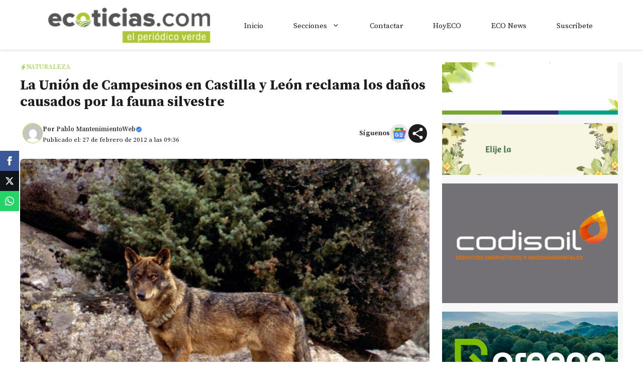

--- FILE ---
content_type: text/html; charset=utf-8
request_url: https://www.google.com/recaptcha/api2/aframe
body_size: 267
content:
<!DOCTYPE HTML><html><head><meta http-equiv="content-type" content="text/html; charset=UTF-8"></head><body><script nonce="jMqmq4YsfAEOO16x9xmgsg">/** Anti-fraud and anti-abuse applications only. See google.com/recaptcha */ try{var clients={'sodar':'https://pagead2.googlesyndication.com/pagead/sodar?'};window.addEventListener("message",function(a){try{if(a.source===window.parent){var b=JSON.parse(a.data);var c=clients[b['id']];if(c){var d=document.createElement('img');d.src=c+b['params']+'&rc='+(localStorage.getItem("rc::a")?sessionStorage.getItem("rc::b"):"");window.document.body.appendChild(d);sessionStorage.setItem("rc::e",parseInt(sessionStorage.getItem("rc::e")||0)+1);localStorage.setItem("rc::h",'1769359541129');}}}catch(b){}});window.parent.postMessage("_grecaptcha_ready", "*");}catch(b){}</script></body></html>